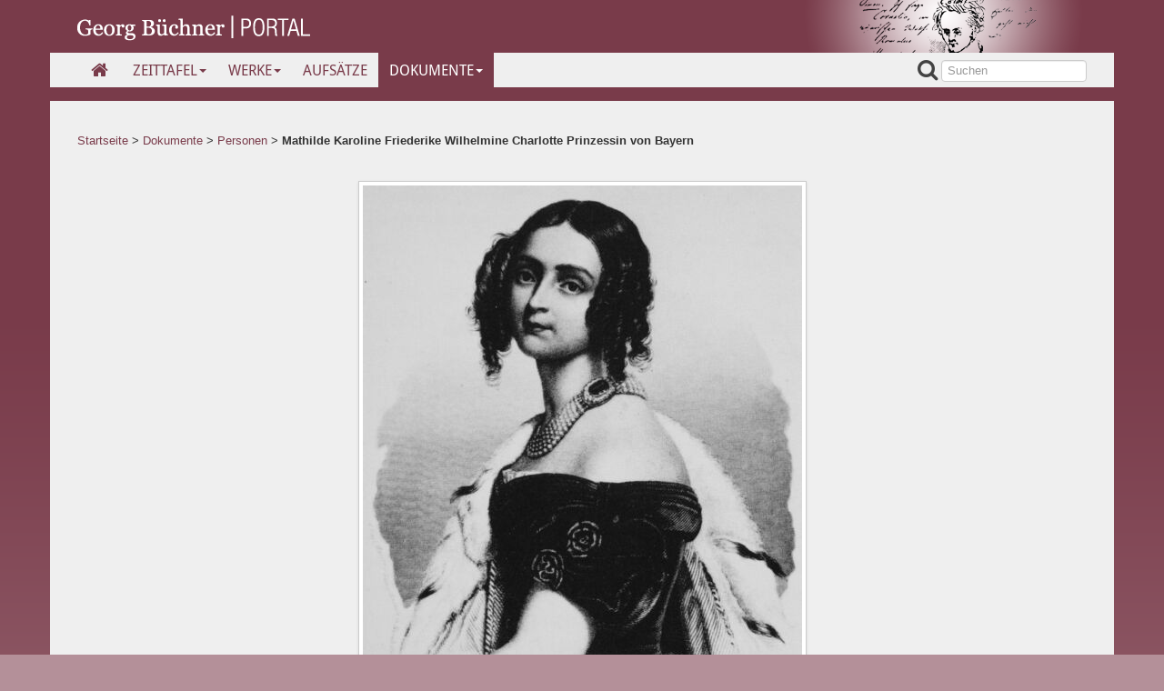

--- FILE ---
content_type: text/html; charset=UTF-8
request_url: http://buechnerportal.de/dokumente/personen/mathilde-karoline-friederike-wilhelmine-charlotte-prinzessin-von-bayern/
body_size: 4649
content:
<!doctype html>
<!--[if lt IE 7]> <html class="no-js lt-ie9 lt-ie8 lt-ie7" lang="de"> <![endif]-->
<!--[if IE 7]>    <html class="no-js lt-ie9 lt-ie8" lang="de"> <![endif]-->
<!--[if IE 8]>    <html class="no-js lt-ie9" lang="de"> <![endif]-->
<!--[if gt IE 8]><!--> <html class="no-js" lang="de"> <!--<![endif]-->
<head>
  <meta charset="utf-8">

  <meta http-equiv="X-UA-Compatible" content="IE=edge,chrome=1">

  
<meta http-equiv="content-type" content="text/html; charset=UTF-8" />
<title>Georg Büchner Portal :: Mathilde Karoline Friederike Wilhelmine Charlotte Prinzessin von Bayern</title>
<meta name="description" content="" />
<meta name="generator" content="concrete5 - 5.6.4.0" />
<script type="text/javascript">
var CCM_DISPATCHER_FILENAME = '/index.php';var CCM_CID = 245;var CCM_EDIT_MODE = false;var CCM_ARRANGE_MODE = false;var CCM_IMAGE_PATH = "/concrete/images";
var CCM_TOOLS_PATH = "/index.php/tools/required";
var CCM_BASE_URL = "http://buechnerportal.de";
var CCM_REL = "";

</script>

	<link rel="shortcut icon" href="/files/7814/0312/5152/favicon.png" type="image/x-icon" />
	<link rel="icon" href="/files/7814/0312/5152/favicon.png" type="image/x-icon" />
	<link rel="apple-touch-icon" href="/files/6314/0312/5229/iphone-icon.png"  />
<link rel="stylesheet" type="text/css" href="/concrete/css/ccm.base.css" />
<script type="text/javascript" src="/concrete/js/jquery.js"></script>
<script type="text/javascript" src="/concrete/js/ccm.base.js"></script>
<link rel="stylesheet" type="text/css" href="/packages/social_share_privacy/css/socialshareprivacy.css" />
  <link rel="canonical" href="http://buechnerportal.de/dokumente/personen/mathilde-karoline-friederike-wilhelmine-charlotte-prinzessin-von-bayern" />

  <!-- Mobile viewport optimized: h5bp.com/viewport -->
  <!-- <meta name="viewport" content="width=device-width"> -->
  <meta name="viewport" content="width=device-width; initial-scale=1.0">

  <!-- Included CSS Files -->
	<!-- Combine and Compress These CSS Files -->
	<link rel="stylesheet" href="/themes/georg_buechner_portal/css/bootstrap.css">
    <link rel="stylesheet" href="/themes/georg_buechner_portal/css/bootstrap-responsive.css">
	<!-- End Combine and Compress These CSS Files -->
	<link rel="stylesheet" href="/themes/georg_buechner_portal/css/application.css">
    <!--[if IE 7]>
	<link rel="stylesheet" href="/themes/georg_buechner_portal/css/font-awesome-ie7.min.css">
	<![endif]-->
    <script src="/themes/georg_buechner_portal/js/modernizr-2.6.2.min.js"></script>
    <script>Modernizr.addTest("boxsizing", function() {
    return Modernizr.testAllProps("boxSizing") && (document.documentMode === undefined || document.documentMode > 7);
});</script>

  <!--[if lt IE 8]><p class=chromeframe>Your browser is <em>ancient!</em> <a href="http://browsehappy.com/">Upgrade to a different browser</a> or <a href="http://www.google.com/chromeframe/?redirect=true">install Google Chrome Frame</a> to experience this site.</p><![endif]-->


</head>
<body class=" not-home">
  <div class="container">
  	    <div class="siteid">
        	            <a href="/" class="sitename" title="Back to Frontpage"><img src="/themes/georg_buechner_portal/img/gbp-logo-small.png" alt="Georg Büchner Portal"/></a>
                    </div>
  </div>
  <div class="gbp-padded-container gbp-navigation-container container">
        <!-- PRIMARY HEADER MENU -->
        <nav class="primary pull-left">
        <ul class="nav nav-pills"><li class=" nav-first nav-home nav-item-1"><a href="/" target="_self"  class=" nav-first nav-home nav-item-1 "   ><i class="icon-home"></i></a></li><li class="dropdown nav-dropdown nav-item-153"><a href="javascript:void(0)" target="_self"  class="dropdown-toggle nav-dropdown nav-item-153 "  data-toggle="dropdown" >Zeittafel<b class="caret"></b></a><ul class="dropdown-menu drop_ul_custom" ><li class=" nav-first nav-item-2367"><a href="/zeittafel/darmstadt-18131831/" target="_self"  class=" nav-first nav-item-2367 "   >Darmstadt 1813–1831</a></li><li class=" nav-item-2368"><a href="/zeittafel/strassburg-18311833/" target="_self"  class=" nav-item-2368 "   >Straßburg 1831–1833</a></li><li class=" nav-item-2369"><a href="/zeittafel/darmstadt-und-giessen-1833-1835/" target="_self"  class=" nav-item-2369 "   >Darmstadt und Gießen 1833–1835</a></li><li class=" nav-item-2370"><a href="/zeittafel/strassburg-1835-1836/" target="_self"  class=" nav-item-2370 "   >Straßburg 1835–1836</a></li><li class=" nav-last nav-item-2371"><a href="/zeittafel/zuerich-18361837/" target="_self"  class=" nav-last nav-item-2371 "   >Zürich 1836/1837</a></li></ul></li><li class="dropdown nav-dropdown nav-item-151"><a href="javascript:void(0)" target="_self"  class="dropdown-toggle nav-dropdown nav-item-151 "  data-toggle="dropdown" >Werke<b class="caret"></b></a><ul class="dropdown-menu drop_ul_custom" ><li class=" nav-first nav-item-408"><a href="/werke/briefe/" target="_self"  class=" nav-first nav-item-408 "   >Briefe</a></li><li class=" nav-item-2400"><a href="/werke/schuelerschriften/" target="_self"  class=" nav-item-2400 "   >Schülerschriften</a></li><li class=" nav-item-1582"><a href="/werke/der-hessische-landbote/" target="_self"  class=" nav-item-1582 "   >Der Hessische Landbote</a></li><li class=" nav-item-1522"><a href="/werke/dantons-tod/" target="_self"  class=" nav-item-1522 "   >Danton’s Tod</a></li><li class=" nav-item-1520"><a href="/werke/lenz/" target="_self"  class=" nav-item-1520 "   >Lenz</a></li><li class=" nav-item-1521"><a href="/werke/leonce-und-lena/" target="_self"  class=" nav-item-1521 "   >Leonce und Lena</a></li><li class=" nav-item-1524"><a href="/werke/woyzeck/" target="_self"  class=" nav-item-1524 "   >Woyzeck</a></li><li class=" nav-item-2419"><a href="/werke/woyzeck-lesefassung/" target="_self"  class=" nav-item-2419 "   >Woyzeck Lesefassung</a></li><li class=" nav-last nav-item-2401"><a href="/werke/probevorlesung/" target="_self"  class=" nav-last nav-item-2401 "   >Probevorlesung</a></li></ul></li><li class=" nav-item-154"><a href="/aufsaetze/" target="_self"  class=" nav-item-154 "   >Aufsätze</a></li><li class="dropdown nav-path-selected active nav-last nav-dropdown nav-item-128"><a href="javascript:void(0)" target="_self"  class="dropdown-toggle nav-path-selected active nav-last nav-dropdown nav-item-128 "  data-toggle="dropdown" >Dokumente<b class="caret"></b></a><ul class="dropdown-menu drop_ul_custom" ><li class=" nav-first nav-item-173"><a href="/dokumente/textdokumente/" target="_self"  class=" nav-first nav-item-173 "   >Textdokumente</a></li><li class=" nav-path-selected active nav-last nav-item-171"><a href="/dokumente/personen/" target="_self"  class=" nav-path-selected active nav-last nav-item-171 "   >Personen</a></li></ul></li></ul>        </nav>
        <form class="header-searchbox navbar-form pull-right hidden-phone" action="/index.php/suche" method="get"><i class="icon-search icon-large"></i><input class="span2" type="search" name="query" placeholder="Suchen" value="" id="header-search"></form>
		<div class="visible-phone header-search-icon pull-right"><a href="/index.php/suche"><i class="icon-search icon-large"></i></a></div>
    </div>
    <div class="gbp-padded-container container">
             <div class="row">
            <div class="span12">
                <nav class="breadcrumbs">
                    <a href="/"  >Startseite</a> <span class="ccm-autonav-breadcrumb-sep">&gt;</span> <a href="/dokumente/textdokumente/"  >Dokumente</a> <span class="ccm-autonav-breadcrumb-sep">&gt;</span> <a href="/dokumente/personen/"  >Personen</a> <span class="ccm-autonav-breadcrumb-sep">&gt;</span> <span href="/dokumente/personen/mathilde-karoline-friederike-wilhelmine-charlotte-prinzessin-von-bayern/"  class="nav-selected">Mathilde Karoline Friederike Wilhelmine Charlotte Prinzessin von Bayern</span>                </nav>
             </div>
         </div>
		 
        

    <div role="main" class="row">
		<div class="body span10 offset1 person">
			                        	<!-- <div class="thumbnail"> -->
				<figure class="img-polaroid">
                <img src="/files/cache/1f166d224fe47154d69c299a5f9de65f_f25.jpg"  alt="Mathilde von Bayern (Stahlstich von Carl Mayer, 1848, Ausschnitt)">
				<figcaption>Mathilde von Bayern (Stahlstich von Carl Mayer, 1848, Ausschnitt); Westfälisches Landesmuseum für Kunst und Kulturgeschichte Münster.</figcaption>
                </figure>
                <!-- <div class="caption">Mathilde von Bayern (Stahlstich von Carl Mayer, 1848, Ausschnitt); Westfälisches Landesmuseum für Kunst und Kulturgeschichte Münster.</div> 
                </div> -->
			        	<h2>Mathilde Karoline Friederike Wilhelmine Charlotte Prinzessin von Bayern</h2>
			<p>(geb. 30. August 1813 in Augsburg, gest. 25. Mai 1862 in Darmstadt), heiratet am 26. Dezember 1833 den Erbgroßherzog Ludwig, der als <span class="PersLink"><a title="Ludwig III." href="http://buechnerportal.de/leben/personen/ludwig-iii-von-hessen-und-bei-rhein"> Ludwig III.</a></span> ab 1848 Großherzog von Hessen und bei Rhein wird.</p>
<p>Über die Feierlichkeiten anlässlich der Hochzeit von Ludwig und Mathilde publizierten Büchners Darmstädter Bekannte <span class="PersLink"><a title="Heinrich Küntzel" href="http://buechnerportal.de/leben/personen/heinrich-kuentzel">Heinrich Küntzel</a></span> und <span class="PersLink"><a title="Friederich Metz" href="http://buechnerportal.de/leben/personen/friederich-metz">Friederich Metz</a></span> eine ausführliche <span class="TKFlietextBuchtitel">Chronik der Feierlichkeiten</span>, die 1834 erschien und der Büchner eine Anzahl von Motiven für sein Lustspiel <span class="BioKurzkapitelTitelinFlietext">Leonce und Lena</span> entnahm. <span class="KapLinkinline"><a title="Einleitung zu Leonce und Lena" href="http://buechnerportal.de/leben/themenkapitel/leonce-und-lena-ein-lustspiel#entstehung-und-quellen"> Einleitung zu Leonce und Lena</a></span></p>
<p>Normdaten (Person): GND 1089748124</p>		</div> <!-- end of #body -->
    </div>

        </div> <!--! end of .container -->
    <div class="gbp-padded-container gbp-footer-container container">
    <footer >
    	<div class="footer-area row hidden-phone">
            <div class="span12">
            <div class="ccm-layout-wrapper" id="ccm-layout-wrapper-4">
                <div class="ccm-layout ccm-layout-table ccm-layout-name-Footer-Layout-1" id=
                "ccm-layout-footer-2-1">
                  <div class="ccm-layout-row ccm-layout-row-1">
                    <div style="width:25%" class=
                    "ccm-layout-2-col-1 ccm-layout-cell ccm-layout-col ccm-layout-col-1 first">
                      <div class="ccm-layout-col-spacing">
                        <h4 class="hyphenate" style="-moz-hyphens: auto;">Forschungsstelle Georg
                        Büchner</h4>
            
                        <p class="hyphenate" style="-moz-hyphens: auto;">
                          Prof. Dr. Roland Borgards<br />
                          IDLD FB 10, Goethe-Universität<br />
                          Hauspostfach 17<br />
                          Universität Frankfurt<br />
                          Norbert-Wollheim-Platz 1<br />
                          60323 Frankfurt am Main<br />
                        <a href="https://www.uni-frankfurt.de/69369861/Projekte" style=
                        "-moz-hyphens: auto;">Website</a></p>
                      </div>
                    </div>
            
                    <div style="width:25%" class=
                    "ccm-layout-2-col-2 ccm-layout-cell ccm-layout-col ccm-layout-col-2">
                      <div class="ccm-layout-col-spacing">
                        <h4 class="hyphenate" style="-moz-hyphens: auto;">Büchner-Literatur</h4>
            
                        <p class="hyphenate" style="-moz-hyphens: auto;"><a href="/literaturliste">Literaturliste</a></p>
                      </div>
                    </div>
            
                    <div style="width:25%" class=
                    "ccm-layout-2-col-3 ccm-layout-cell ccm-layout-col ccm-layout-col-3">
                      <div class="ccm-layout-col-spacing">
                        <h4 class="hyphenate" style="-moz-hyphens: auto;">Marburger
                        Historisch-kritische Georg-Büchner-Ausgabe (MBA)</h4>
                        <p class="hyphenate" style="-moz-hyphens: auto;"><a href="/mba">weitere Informationen</a></p>
                      </div>
                    </div>
            
                    <!--<div style="width:20%" class=
                    "ccm-layout-2-col-4 ccm-layout-cell ccm-layout-col ccm-layout-col-4">
                      <div class="ccm-layout-col-spacing">
                        <h4 class="hyphenate" style="-moz-hyphens: auto;">
                        Aktuelles</h4>
                        <p class="hyphenate" style="-moz-hyphens: auto;">
						<a href="http://www.uni-marburg.de/hosting/gbg/aktuelles">
						Neuigkeiten</a>
						</p>
                      </div>
                    </div>-->
            
                    <div style="width:25%" class=
                    "ccm-layout-2-col-5 ccm-layout-cell ccm-layout-col ccm-layout-col-5 last">
                      <div class="ccm-layout-col-spacing">
                        <h4 class="hyphenate" style="-moz-hyphens: auto;">
                        Georg-Büchner-Gesellschaft</h4>
            
                        <p class="hyphenate" style="-moz-hyphens: auto;">
                          Geschäftsstelle, c/o IDLD<br />
                          FB 10, Goethe-Universität<br />
                          Hauspostfach 17<br />
                          Universität Frankfurt<br />
                          Norbert-Wollheim-Platz 1<br />
                          60323 Frankfurt am Main<br />

                        <a href="www.buechnergesellschaft.de" style=
                        "-moz-hyphens: auto;">Website</a></p>
                      </div>
                    </div>
            
                    <div class="ccm-spacer"></div>
                  </div>
                </div>
              </div>
            </div>
        </div> 
        <hr>
    	<div class="row">
            <div class="span5">
                    &copy; 2026 <a href="/">Forschungsstelle Georg Büchner</a>.
            </div>
            <div class="span7">
                   <nav class="extra clearfix">
					<ul class="pull-right inline">
        			                    	            			<li><a href="/impressum">Impressum</a></li>
        			                    	            			<li><a href="/kontakt">Kontakt</a></li>
        			                    	            			<li><a href=""></a></li>
        			                    	            			<li><a href="/datenschutz">Datenschutz</a></li>
        				
                    </ul>
                    </nav>
            </div>
        </div>
 
    </footer>
  </div> <!--! end of .container -->
  
  <!-- Modal -->
    <div id="myModal" class="modal hide fade" tabindex="-1" role="dialog" aria-labelledby="myModalLabel" aria-hidden="true">
    <div class="modal-header">
    <button type="button" class="close" data-dismiss="modal" aria-hidden="true">×</button>
    <h3 id="myModalLabel"></h3>
    </div>
    <div class="modal-body">
    </div>
    <div class="modal-footer">
    <button class="btn btn-primary" data-dismiss="modal" aria-hidden="true">Schließen</button>
    <!-- <button class="btn btn-primary">Save changes</button> -->
    </div>
    </div>
  
  <!-- JavaScript at the bottom for fast page loading -->
  <!-- Matomo -->
<script type="text/javascript">
  var _paq = window._paq = window._paq || [];
  /* tracker methods like "setCustomDimension" should be called before "trackPageView" */
  _paq.push(['trackPageView']);
  _paq.push(['enableLinkTracking']);
  (function() {
    var u="https://tcdhpiwik.uni-trier.de/";
    _paq.push(['setTrackerUrl', u+'matomo.php']);
    _paq.push(['setSiteId', '20']);
    var d=document, g=d.createElement('script'), s=d.getElementsByTagName('script')[0];
    g.type='text/javascript'; g.async=true; g.src=u+'matomo.js'; s.parentNode.insertBefore(g,s);
  })();
</script>
<!-- End Matomo Code --><script type="text/javascript" src="/packages/social_share_privacy/js/jquery.socialshareprivacy.min.js"></script>
	
    <script src="/themes/georg_buechner_portal/js/bootstrap.min.js"></script>
    <script src="/themes/georg_buechner_portal/js/application.js"></script>
	<script src="/themes/georg_buechner_portal/bower_components/scrollup/js/jquery.scrollUp.min.js"></script>
  
</body>
</html>

--- FILE ---
content_type: text/css
request_url: http://buechnerportal.de/themes/georg_buechner_portal/css/bootstrap-responsive.css
body_size: 3807
content:
/* CSS crunched with Crunch - http://crunchapp.net/ */
@-ms-viewport {width:device-width;}.clearfix{*zoom:1;}.clearfix:before,.clearfix:after{display:table;content:"";line-height:0;}
.clearfix:after{clear:both;}
.hide-text{font:0/0 a;color:transparent;text-shadow:none;background-color:transparent;border:0;}
.input-block-level{display:block;width:100%;min-height:30px;-webkit-box-sizing:border-box;-moz-box-sizing:border-box;box-sizing:border-box;}
.hidden{display:none;visibility:hidden;}
.visible-phone{display:none !important;}
.visible-tablet{display:none !important;}
.hidden-desktop{display:none !important;}
.visible-desktop{display:inherit !important;}
@media (min-width:768px) and (max-width:979px){.hidden-desktop{display:inherit !important;} .visible-desktop{display:none !important ;} .visible-tablet{display:inherit !important;} .hidden-tablet{display:none !important;}}@media (max-width:767px){.hidden-desktop{display:inherit !important;} .visible-desktop{display:none !important;} .visible-phone{display:inherit !important;} .hidden-phone{display:none !important;}}@media (min-width:1200px){.row{margin-left:-30px;*zoom:1;}.row:before,.row:after{display:table;content:"";line-height:0;} .row:after{clear:both;} [class*="span"]{float:left;min-height:1px;margin-left:30px;} .container,.navbar-static-top .container,.navbar-fixed-top .container,.navbar-fixed-bottom .container{width:1110px;} .span12{width:1110px;} .span11{width:1015px;} .span10{width:920px;} .span9{width:825px;} .span8{width:730px;} .span7{width:635px;} .span6{width:540px;} .span5{width:445px;} .span4{width:350px;} .span3{width:255px;} .span2{width:160px;} .span1{width:65px;} .offset12{margin-left:1170px;} .offset11{margin-left:1075px;} .offset10{margin-left:980px;} .offset9{margin-left:885px;} .offset8{margin-left:790px;} .offset7{margin-left:695px;} .offset6{margin-left:600px;} .offset5{margin-left:505px;} .offset4{margin-left:410px;} .offset3{margin-left:315px;} .offset2{margin-left:220px;} .offset1{margin-left:125px;} .row-fluid{width:100%;*zoom:1;}.row-fluid:before,.row-fluid:after{display:table;content:"";line-height:0;} .row-fluid:after{clear:both;} .row-fluid [class*="span"]{display:block;width:100%;min-height:30px;-webkit-box-sizing:border-box;-moz-box-sizing:border-box;box-sizing:border-box;float:left;margin-left:2.7027027027027026%;*margin-left:2.646774291069593%;} .row-fluid [class*="span"]:first-child{margin-left:0;} .row-fluid .controls-row [class*="span"]+[class*="span"]{margin-left:2.7027027027027026%;} .row-fluid .span12{width:99.99999999999999%;*width:99.94407158836688%;} .row-fluid .span11{width:91.44144144144144%;*width:91.38551302980834%;} .row-fluid .span10{width:82.88288288288288%;*width:82.82695447124978%;} .row-fluid .span9{width:74.32432432432432%;*width:74.26839591269122%;} .row-fluid .span8{width:65.76576576576576%;*width:65.70983735413266%;} .row-fluid .span7{width:57.207207207207205%;*width:57.15127879557409%;} .row-fluid .span6{width:48.648648648648646%;*width:48.592720237015534%;} .row-fluid .span5{width:40.09009009009009%;*width:40.034161678456975%;} .row-fluid .span4{width:31.53153153153153%;*width:31.47560311989842%;} .row-fluid .span3{width:22.97297297297297%;*width:22.917044561339857%;} .row-fluid .span2{width:14.414414414414413%;*width:14.358486002781303%;} .row-fluid .span1{width:5.8558558558558556%;*width:5.799927444222746%;} .row-fluid .offset12{margin-left:105.40540540540539%;*margin-left:105.29354858213918%;} .row-fluid .offset12:first-child{margin-left:102.7027027027027%;*margin-left:102.59084587943649%;} .row-fluid .offset11{margin-left:96.84684684684684%;*margin-left:96.73499002358064%;} .row-fluid .offset11:first-child{margin-left:94.14414414414415%;*margin-left:94.03228732087794%;} .row-fluid .offset10{margin-left:88.28828828828829%;*margin-left:88.17643146502208%;} .row-fluid .offset10:first-child{margin-left:85.58558558558559%;*margin-left:85.47372876231938%;} .row-fluid .offset9{margin-left:79.72972972972973%;*margin-left:79.61787290646352%;} .row-fluid .offset9:first-child{margin-left:77.02702702702703%;*margin-left:76.91517020376082%;} .row-fluid .offset8{margin-left:71.17117117117117%;*margin-left:71.05931434790496%;} .row-fluid .offset8:first-child{margin-left:68.46846846846847%;*margin-left:68.35661164520226%;} .row-fluid .offset7{margin-left:62.61261261261261%;*margin-left:62.500755789346385%;} .row-fluid .offset7:first-child{margin-left:59.909909909909906%;*margin-left:59.798053086643684%;} .row-fluid .offset6{margin-left:54.05405405405405%;*margin-left:53.942197230787826%;} .row-fluid .offset6:first-child{margin-left:51.35135135135135%;*margin-left:51.239494528085125%;} .row-fluid .offset5{margin-left:45.49549549549549%;*margin-left:45.38363867222927%;} .row-fluid .offset5:first-child{margin-left:42.79279279279279%;*margin-left:42.680935969526566%;} .row-fluid .offset4{margin-left:36.93693693693694%;*margin-left:36.825080113670715%;} .row-fluid .offset4:first-child{margin-left:34.234234234234236%;*margin-left:34.122377410968014%;} .row-fluid .offset3{margin-left:28.378378378378372%;*margin-left:28.26652155511215%;} .row-fluid .offset3:first-child{margin-left:25.67567567567567%;*margin-left:25.563818852409447%;} .row-fluid .offset2{margin-left:19.81981981981982%;*margin-left:19.707962996553597%;} .row-fluid .offset2:first-child{margin-left:17.117117117117115%;*margin-left:17.005260293850895%;} .row-fluid .offset1{margin-left:11.26126126126126%;*margin-left:11.149404437995042%;} .row-fluid .offset1:first-child{margin-left:8.558558558558559%;*margin-left:8.446701735292338%;} input,textarea,.uneditable-input{margin-left:0;} .controls-row [class*="span"]+[class*="span"]{margin-left:30px;} input.span12, textarea.span12, .uneditable-input.span12{width:1096px;} input.span11, textarea.span11, .uneditable-input.span11{width:1001px;} input.span10, textarea.span10, .uneditable-input.span10{width:906px;} input.span9, textarea.span9, .uneditable-input.span9{width:811px;} input.span8, textarea.span8, .uneditable-input.span8{width:716px;} input.span7, textarea.span7, .uneditable-input.span7{width:621px;} input.span6, textarea.span6, .uneditable-input.span6{width:526px;} input.span5, textarea.span5, .uneditable-input.span5{width:431px;} input.span4, textarea.span4, .uneditable-input.span4{width:336px;} input.span3, textarea.span3, .uneditable-input.span3{width:241px;} input.span2, textarea.span2, .uneditable-input.span2{width:146px;} input.span1, textarea.span1, .uneditable-input.span1{width:51px;} .thumbnails{margin-left:-30px;} .thumbnails>li{margin-left:30px;} .row-fluid .thumbnails{margin-left:0;}}@media (min-width:768px) and (max-width:979px){.row{margin-left:-20px;*zoom:1;}.row:before,.row:after{display:table;content:"";line-height:0;} .row:after{clear:both;} [class*="span"]{float:left;min-height:1px;margin-left:20px;} .container,.navbar-static-top .container,.navbar-fixed-top .container,.navbar-fixed-bottom .container{width:688px;} .span12{width:688px;} .span11{width:629px;} .span10{width:570px;} .span9{width:511px;} .span8{width:452px;} .span7{width:393px;} .span6{width:334px;} .span5{width:275px;} .span4{width:216px;} .span3{width:157px;} .span2{width:98px;} .span1{width:39px;} .offset12{margin-left:728px;} .offset11{margin-left:669px;} .offset10{margin-left:610px;} .offset9{margin-left:551px;} .offset8{margin-left:492px;} .offset7{margin-left:433px;} .offset6{margin-left:374px;} .offset5{margin-left:315px;} .offset4{margin-left:256px;} .offset3{margin-left:197px;} .offset2{margin-left:138px;} .offset1{margin-left:79px;} .row-fluid{width:100%;*zoom:1;}.row-fluid:before,.row-fluid:after{display:table;content:"";line-height:0;} .row-fluid:after{clear:both;} .row-fluid [class*="span"]{display:block;width:100%;min-height:30px;-webkit-box-sizing:border-box;-moz-box-sizing:border-box;box-sizing:border-box;float:left;margin-left:2.9069767441860463%;*margin-left:2.8510483325529368%;} .row-fluid [class*="span"]:first-child{margin-left:0;} .row-fluid .controls-row [class*="span"]+[class*="span"]{margin-left:2.9069767441860463%;} .row-fluid .span12{width:100%;*width:99.9440715883669%;} .row-fluid .span11{width:91.42441860465115%;*width:91.36849019301805%;} .row-fluid .span10{width:82.84883720930233%;*width:82.79290879766923%;} .row-fluid .span9{width:74.27325581395348%;*width:74.21732740232038%;} .row-fluid .span8{width:65.69767441860465%;*width:65.64174600697154%;} .row-fluid .span7{width:57.122093023255815%;*width:57.0661646116227%;} .row-fluid .span6{width:48.54651162790697%;*width:48.49058321627386%;} .row-fluid .span5{width:39.97093023255814%;*width:39.91500182092503%;} .row-fluid .span4{width:31.3953488372093%;*width:31.33942042557619%;} .row-fluid .span3{width:22.819767441860463%;*width:22.763839030227352%;} .row-fluid .span2{width:14.244186046511627%;*width:14.188257634878518%;} .row-fluid .span1{width:5.6686046511627906%;*width:5.612676239529681%;} .row-fluid .offset12{margin-left:105.81395348837209%;*margin-left:105.70209666510588%;} .row-fluid .offset12:first-child{margin-left:102.90697674418604%;*margin-left:102.79511992091984%;} .row-fluid .offset11{margin-left:97.23837209302324%;*margin-left:97.12651526975704%;} .row-fluid .offset11:first-child{margin-left:94.33139534883719%;*margin-left:94.219538525571%;} .row-fluid .offset10{margin-left:88.66279069767442%;*margin-left:88.55093387440822%;} .row-fluid .offset10:first-child{margin-left:85.75581395348837%;*margin-left:85.64395713022218%;} .row-fluid .offset9{margin-left:80.08720930232558%;*margin-left:79.97535247905937%;} .row-fluid .offset9:first-child{margin-left:77.18023255813952%;*margin-left:77.06837573487333%;} .row-fluid .offset8{margin-left:71.51162790697674%;*margin-left:71.39977108371053%;} .row-fluid .offset8:first-child{margin-left:68.6046511627907%;*margin-left:68.49279433952448%;} .row-fluid .offset7{margin-left:62.93604651162791%;*margin-left:62.824189688361685%;} .row-fluid .offset7:first-child{margin-left:60.02906976744186%;*margin-left:59.91721294417564%;} .row-fluid .offset6{margin-left:54.360465116279066%;*margin-left:54.24860829301284%;} .row-fluid .offset6:first-child{margin-left:51.45348837209302%;*margin-left:51.3416315488268%;} .row-fluid .offset5{margin-left:45.78488372093023%;*margin-left:45.67302689766401%;} .row-fluid .offset5:first-child{margin-left:42.877906976744185%;*margin-left:42.76605015347796%;} .row-fluid .offset4{margin-left:37.20930232558139%;*margin-left:37.097445502315175%;} .row-fluid .offset4:first-child{margin-left:34.30232558139535%;*margin-left:34.19046875812912%;} .row-fluid .offset3{margin-left:28.633720930232556%;*margin-left:28.521864106966333%;} .row-fluid .offset3:first-child{margin-left:25.72674418604651%;*margin-left:25.614887362780287%;} .row-fluid .offset2{margin-left:20.058139534883722%;*margin-left:19.9462827116175%;} .row-fluid .offset2:first-child{margin-left:17.151162790697676%;*margin-left:17.039305967431453%;} .row-fluid .offset1{margin-left:11.482558139534884%;*margin-left:11.370701316268663%;} .row-fluid .offset1:first-child{margin-left:8.575581395348838%;*margin-left:8.463724572082617%;} input,textarea,.uneditable-input{margin-left:0;} .controls-row [class*="span"]+[class*="span"]{margin-left:20px;} input.span12, textarea.span12, .uneditable-input.span12{width:674px;} input.span11, textarea.span11, .uneditable-input.span11{width:615px;} input.span10, textarea.span10, .uneditable-input.span10{width:556px;} input.span9, textarea.span9, .uneditable-input.span9{width:497px;} input.span8, textarea.span8, .uneditable-input.span8{width:438px;} input.span7, textarea.span7, .uneditable-input.span7{width:379px;} input.span6, textarea.span6, .uneditable-input.span6{width:320px;} input.span5, textarea.span5, .uneditable-input.span5{width:261px;} input.span4, textarea.span4, .uneditable-input.span4{width:202px;} input.span3, textarea.span3, .uneditable-input.span3{width:143px;} input.span2, textarea.span2, .uneditable-input.span2{width:84px;} input.span1, textarea.span1, .uneditable-input.span1{width:25px;}}@media (max-width:767px){body{padding-left:20px;padding-right:20px;} .navbar-fixed-top,.navbar-fixed-bottom,.navbar-static-top{margin-left:-20px;margin-right:-20px;} .container-fluid{padding:0;} .dl-horizontal dt{float:none;clear:none;width:auto;text-align:left;} .dl-horizontal dd{margin-left:0;} .container{width:auto;} .row-fluid{width:100%;} .row,.thumbnails{margin-left:0;} .thumbnails>li{float:none;margin-left:0;} [class*="span"],.uneditable-input[class*="span"],.row-fluid [class*="span"]{float:none;display:block;width:100%;margin-left:0;-webkit-box-sizing:border-box;-moz-box-sizing:border-box;box-sizing:border-box;} .span12,.row-fluid .span12{width:100%;-webkit-box-sizing:border-box;-moz-box-sizing:border-box;box-sizing:border-box;} .row-fluid [class*="offset"]:first-child{margin-left:0;} .input-large,.input-xlarge,.input-xxlarge,input[class*="span"],select[class*="span"],textarea[class*="span"],.uneditable-input{display:block;width:100%;min-height:30px;-webkit-box-sizing:border-box;-moz-box-sizing:border-box;box-sizing:border-box;} .input-prepend input,.input-append input,.input-prepend input[class*="span"],.input-append input[class*="span"]{display:inline-block;width:auto;} .controls-row [class*="span"]+[class*="span"]{margin-left:0;} .modal{position:fixed;top:20px;left:20px;right:20px;width:auto;margin:0;}.modal.fade{top:-100px;} .modal.fade.in{top:20px;}}@media (max-width:480px){.nav-collapse{-webkit-transform:translate3d(0, 0, 0);} .page-header h1 small{display:block;line-height:20px;} input[type="checkbox"],input[type="radio"]{border:1px solid #ccc;} .form-horizontal .control-label{float:none;width:auto;padding-top:0;text-align:left;} .form-horizontal .controls{margin-left:0;} .form-horizontal .control-list{padding-top:0;} .form-horizontal .form-actions{padding-left:10px;padding-right:10px;} .media .pull-left,.media .pull-right{float:none;display:block;margin-bottom:10px;} .media-object{margin-right:0;margin-left:0;} .modal{top:10px;left:10px;right:10px;} .modal-header .close{padding:10px;margin:-10px;} .carousel-caption{position:static;}}@media (max-width:979px){body{padding-top:0;} .navbar-fixed-top,.navbar-fixed-bottom{position:static;} .navbar-fixed-top{margin-bottom:20px;} .navbar-fixed-bottom{margin-top:20px;} .navbar-fixed-top .navbar-inner,.navbar-fixed-bottom .navbar-inner{padding:5px;} .navbar .container{width:auto;padding:0;} .navbar .brand{padding-left:10px;padding-right:10px;margin:0 0 0 -5px;} .nav-collapse{clear:both;} .nav-collapse .nav{float:none;margin:0 0 10px;} .nav-collapse .nav>li{float:none;} .nav-collapse .nav>li>a{margin-bottom:2px;} .nav-collapse .nav>.divider-vertical{display:none;} .nav-collapse .nav .nav-header{color:#777777;text-shadow:none;} .nav-collapse .nav>li>a,.nav-collapse .dropdown-menu a{padding:9px 15px;font-weight:bold;color:#777777;-webkit-border-radius:3px;-moz-border-radius:3px;border-radius:3px;} .nav-collapse .btn{padding:4px 10px 4px;font-weight:normal;-webkit-border-radius:4px;-moz-border-radius:4px;border-radius:4px;} .nav-collapse .dropdown-menu li+li a{margin-bottom:2px;} .nav-collapse .nav>li>a:hover,.nav-collapse .dropdown-menu a:hover{background-color:#f2f2f2;} .navbar-inverse .nav-collapse .nav>li>a,.navbar-inverse .nav-collapse .dropdown-menu a{color:#999999;} .navbar-inverse .nav-collapse .nav>li>a:hover,.navbar-inverse .nav-collapse .dropdown-menu a:hover{background-color:#111111;} .nav-collapse.in .btn-group{margin-top:5px;padding:0;} .nav-collapse .dropdown-menu{position:static;top:auto;left:auto;float:none;display:none;max-width:none;margin:0 15px;padding:0;background-color:transparent;border:none;-webkit-border-radius:0;-moz-border-radius:0;border-radius:0;-webkit-box-shadow:none;-moz-box-shadow:none;box-shadow:none;} .nav-collapse .open>.dropdown-menu{display:block;} .nav-collapse .dropdown-menu:before,.nav-collapse .dropdown-menu:after{display:none;} .nav-collapse .dropdown-menu .divider{display:none;} .nav-collapse .nav>li>.dropdown-menu:before,.nav-collapse .nav>li>.dropdown-menu:after{display:none;} .nav-collapse .navbar-form,.nav-collapse .navbar-search{float:none;padding:10px 15px;margin:10px 0;border-top:1px solid #f2f2f2;border-bottom:1px solid #f2f2f2;-webkit-box-shadow:inset 0 1px 0 rgba(255,255,255,.1), 0 1px 0 rgba(255,255,255,.1);-moz-box-shadow:inset 0 1px 0 rgba(255,255,255,.1), 0 1px 0 rgba(255,255,255,.1);box-shadow:inset 0 1px 0 rgba(255,255,255,.1), 0 1px 0 rgba(255,255,255,.1);} .navbar-inverse .nav-collapse .navbar-form,.navbar-inverse .nav-collapse .navbar-search{border-top-color:#111111;border-bottom-color:#111111;} .navbar .nav-collapse .nav.pull-right{float:none;margin-left:0;} .nav-collapse,.nav-collapse.collapse{overflow:hidden;height:0;} .navbar .btn-navbar{display:block;} .navbar-static .navbar-inner{padding-left:10px;padding-right:10px;}}@media (min-width:980px){.nav-collapse.collapse{height:auto !important;overflow:visible !important;}}


--- FILE ---
content_type: text/css
request_url: http://buechnerportal.de/themes/georg_buechner_portal/css/application.css
body_size: 3986
content:
/* Styles for Georg B�chner Portal
 * written by Patrick Heck (patrick@patrickheck.de)
 */
@font-face {
  font-family: 'droid_sansregular';
  src: url('../fonts/droidsans_regular_macroman/DroidSans-webfont.eot');
  src: url('../fonts/droidsans_regular_macroman/DroidSans-webfont.eot?#iefix') format('embedded-opentype'), url('../fonts/droidsans_regular_macroman/DroidSans-webfont.woff') format('woff'), url('../fonts/droidsans_regular_macroman/DroidSans-webfont.ttf') format('truetype'), url('../fonts/droidsans_regular_macroman/DroidSans-webfont.svg#droid_sansregular') format('svg');
  font-weight: normal;
  font-style: normal;
}
/* Variables */
/* Mixins */
.spaced {
  letter-spacing: 0.2em;
}
.grotesque {
  font-family: "Helvetica Neue", Helvetica, Arial, sans-serif;
  font-size: .95em;
}
/* Block Stile */
h2 {
  line-height: 1.5em;
  margin: 1.5em 0;
}
h3 {
  line-height: 1.5em;
  margin: 1.5em 0;
}
blockquote {
  font-family: "Helvetica Neue", Helvetica, Arial, sans-serif;
  font-size: .95em;
}
.Text {
  margin: 1em 0;
}
.Szenenkopf-Personen {
  margin: 2em 0;
}
.Werkinfo-Abschnitssberschrift {
  font-size: 24px;
  line-height: 30px;
  margin: 2em 0 1em;
}
.LZberschrift {
  text-align: center;
}
/* Text Stile */
body {
  font-size: 18px;
  line-height: 28px;
}
p {
  margin-bottom: 1em;
}
.popover {
  width: 300px;
}
.popover-content {
  font-size: .9em;
  line-height: 1.5em;
}
.popover-title {
  font-weight: bolder;
  line-height: 1.5em;
}
.BioTagesdatum {
  text-transform: uppercase;
  font-size: 16px;
  line-height: 25px;
  font-weight: 700;
}
.SzenenanweisungzwischenRepliken,
.SzenenanweisunginRepliken {
  text-align: center;
  font-style: italic;
}
.SzenenanweisunginRepliken + .Verse {
  margin-top: inherit;
}
.SzenenanweisunginRepliken {
  margin-bottom: 0;
}
p + .SzenenanweisunginRepliken {
  margin-top: -1em;
}
.Szene,
.Act,
.Titelblatt-Titel,
.Titelblatt-Untertitel,
.Werkinfo-Abschnitssberschrift,
.Werkinfo-berschrift1,
.Werkinfo-berschrift2 {
  font-family: "Helvetica Neue", Helvetica, Arial, sans-serif;
}
.Titelblatt-Titel,
.Werkinfo-berschrift1 {
  text-align: center;
  font-size: 45px;
  line-height: 60px;
}
.Titelblatt-Untertitel,
.Werkinfo-berschrift2 {
  text-align: center;
  font-size: 30px;
  line-height: 45px;
  margin-top: 3em;
}
.Szene {
  text-align: center;
  font-size: 18px;
  line-height: 30px;
}
.Act {
  text-align: center;
  font-size: 30px;
  line-height: 45px;
  text-transform: uppercase;
}
.Handschrift,
.Act {
  margin-top: 3.5em;
}
.Handschrift {
  text-align: center;
}
.Motto,
.full-content + .full-content,
.berschriftHL {
  margin-top: 1.5em;
}
.Szenenzhlung {
  margin-top: 4em;
}
.Datumrechts {
  text-align: right;
}
.BrieftextUnterschriftrechts {
  text-align: right;
}
.BriefeEditionsnotizzentriert {
  text-align: center;
}
.berschriftHL {
  text-align: center;
}
.Zwischenberschrift {
  text-align: center;
}
.Vorrede {
  text-align: center;
  font-weight: bold;
  margin-top: 3em;
}
p + .Text-Danton-ohneVorschub,
p + .TextWoyzeck-ohneVorschub,
p + .TextLandboteohneVorschub,
table .TextLandboteohneVorschub {
  margin-top: -1em;
}
/* .TextLandboteohneVorschub {
	margin-bottom:0;
} */
p.SzenenanweisunginRepliken + p.Text-Danton-ohneVorschub {
  margin-top: inherit;
}
.Szenenkopf-Pers,
.Szenenkopf-Pers .Sprecher,
.Szenenkopf-Personen,
.Szenenkopf-Personen .Sprecher,
.Szenenkopf-Ort,
.Szenenkopf-Ort .Sprecher,
.Szenenanweisung,
.Szenenanweisung + .Sprecher,
.LZberlieferungText {
  font-style: italic;
  font-weight: normal;
}
.Szenenkopf-Ort {
  text-align: center;
}
.Szenenkopf-Personen,
.Szenenkopf-Pers {
  text-align: center;
}
.Szenenkopf-Ort + .Szenenkopf-Pers,
.Szenenkopf-Ort + .Szenenkopf-Personen {
  margin-top: -1em;
}
.Szenenanweisung-Sprechtext {
  font-style: normal;
}
.Sprecher {
  font-weight: bold;
}
.sperr,
.LZHervorhebungimFlietext,
.Punktegesperrt {
  letter-spacing: 0.2em;
}
.LZberlieferungText {
  margin-top: 2em;
  font-style: italic;
}
.LZFlietextzentriertVorschub {
  margin-top: 2em;
  text-align: center;
}
.LZFremdzusatzAbsatz {
  font-style: italic;
}
.LZFlietextFremdzusatz {
  font-style: italic;
}
.LZOriginalpaginierung {
  font-style: italic;
}
.LZzentriert {
  text-align: center;
}
.LZFlietextzentriert {
  text-align: center;
}
.LZgrotesk {
  font-family: "Helvetica Neue", Helvetica, Arial, sans-serif;
  font-size: .95em;
}
.LZFlietextHervorhebung {
  letter-spacing: 0.2em;
}
.LZFremdzusatzVorschub {
  font-style: italic;
  margin-top: 2em;
}
.LZDatumsangabe {
  text-align: right;
}
.LZFlietextEinzug {
  margin-left: 10%;
}
.LZFremdzusatzHervorhebung {
  letter-spacing: 0.2em;
}
.LZFlietextDatumsangabe {
  text-align: right;
}
.LZFlietextTagebuch {
  margin-bottom: 0;
  text-indent: -5%;
  margin-left: 5%;
}
.LZFremdzusatzbersetzungberschrift {
  font-weight: bold;
  font-style: italic;
  margin-bottom: 0;
}
.LZFremdzusatzbersetzung {
  font-style: italic;
}
.Werkinfo-Text-Hervorhebung,
.BioKurzkapitelTitelinFlietext,
.LZFremdzusatz {
  font-style: italic;
}
.BrieftextHervorhebung {
  letter-spacing: 0.2em;
}
.berschrift-hervorheben {
  text-align: center;
  font-style: italic;
}
.Rechts-Datum {
  text-align: right;
  font-style: italic;
}
.BrieftextDatumrechtsbd {
  text-align: right;
}
.Zentriert {
  text-align: center;
}
.hervorheben {
  letter-spacing: 0.2em;
}
.Verse,
.VerseBriefe {
  margin-left: 25%;
}
p + .Verse {
  margin-top: -1em;
}
.Verse + .Verse {
  margin-top: inherit;
}
.EditorischeNotiz {
  font-family: "Helvetica Neue", Helvetica, Arial, sans-serif;
  font-style: italic;
  margin: 2em 0;
  text-align: center;
}
.BriefeEditionsnotizText {
  font-style: italic;
}
.BriefeEditionsnotizS {
  margin-top: 2em;
  font-style: italic;
  text-align: center;
}
.TKFlietextBuchtitel {
  font-style: italic;
}
.TKFlietextHervorhebung {
  letter-spacing: 0.2em;
}
.TKLiteraturhinweiseZchn {
  font-style: italic;
}
.TKLZ-Zitat {
  font-family: "Helvetica Neue", Helvetica, Arial, sans-serif;
  font-size: .95em;
}
.TKLZ-ZitatHervorhebung {
  letter-spacing: 0.2em;
}
.TKLiteraturhinweise {
  font-style: italic;
  margin-bottom: 0;
}
.TKFlietext + .TKLiteraturhinweise {
  margin-top: -1em;
}
.TKZitatWerkdurchgestrichen {
  text-decoration: line-through;
  font-family: "Helvetica Neue", Helvetica, Arial, sans-serif;
  font-size: .95em;
}
.TKZitatWerk {
  font-family: "Helvetica Neue", Helvetica, Arial, sans-serif;
  font-size: .95em;
}
.TKZitatWerkHervorhebung {
  letter-spacing: 0.2em;
}
.TKText-Zitat {
  font-family: "Helvetica Neue", Helvetica, Arial, sans-serif;
  font-size: .95em;
}
TKZitatBrief {
  font-family: "Helvetica Neue", Helvetica, Arial, sans-serif;
  font-size: .95em;
}
.TKZitatTextHervorhebung {
  font-family: "Helvetica Neue", Helvetica, Arial, sans-serif;
  font-size: .95em;
  letter-spacing: 0.2em;
}
.TKZitatBrief {
  font-family: "Helvetica Neue", Helvetica, Arial, sans-serif;
  font-size: .95em;
}
.TKBriefzitatHervorhebung {
  letter-spacing: 0.2em;
}
.ZTAnmerkung {
  font-size: .9em;
}
.ZTFlietextHervorhebung {
  letter-spacing: 0.2em;
}
.ZTFlietextBuchtitel {
  font-style: italic;
}
.ZTBriefzitatHervorhebungen {
  letter-spacing: 0.2em;
}
.ZTBriefzitat {
  font-family: "Helvetica Neue", Helvetica, Arial, sans-serif;
  font-size: .95em;
}
.ZTLZ-Zitat {
  font-family: "Helvetica Neue", Helvetica, Arial, sans-serif;
  font-size: .95em;
}
.ZTLZ-ZitatHervorhebung {
  letter-spacing: 0.2em;
}
/* Links */
.KapLinkinline {
  visibility: inherit;
}
.DokLinkinline {
  visibility: inherit;
}
.BildLinkinline {
  visibility: inherit;
}
.PersLink {
  visibility: inherit;
}
.WerkLinkinline {
  visibility: inherit;
}
.BriefLinkinline {
  visibility: inherit;
}
.KapLink {
  visibility: inherit;
}
/* Media Bar Settings */
/* Mixins */
.clearfix {
  *zoom: 1;
}
.clearfix:before,
.clearfix:after {
  display: table;
  content: "";
  line-height: 0;
}
.clearfix:after {
  clear: both;
}
.hide-text {
  font: 0/0 a;
  color: transparent;
  text-shadow: none;
  background-color: transparent;
  border: 0;
}
.input-block-level {
  display: block;
  width: 100%;
  min-height: 30px;
  -ms-box-sizing: border-box;
  -moz-box-sizing: border-box;
  -webkit-box-sizing: border-box;
  box-sizing: border-box;
}
h1 {
  font-size: 31.5px;
}
h2 {
  font-size: 24.5px;
}
h3 {
  font-size: 18.900000000000002px;
}
h4 {
  font-size: 15.400000000000002px;
}
h5 {
  font-size: 14px;
}
h6 {
  font-size: 11.9px;
}
.body a,
.prevnext a,
.sidebar a {
  color: #9b4c5f;
}
.super-title-page-list h3 {
  font-size: 24.5px;
}
/* .sidebar-elements .modal-link:before {
	content: "";
	font-family: FontAwesome;
} */
.body table.MsoNormalTable {
  margin: 1em auto;
}
.body table.MsoNormalTable td {
  padding: 0 1em;
}
.sidebar-elements i {
  color: #793b4a;
}
.caption {
  font-size: .9em;
}
h2 + time {
  margin-top: -2em;
  margin-bottom: 1em;
  display: block;
}
/* General Layout */
html {
  background: #b49099 url("../img/background.png") 0 0 repeat-x;
}
.gbp-padded-container {
  padding: 30px;
  background: #efefef;
}
.gbp-navigation-container {
  margin-bottom: 15px;
  padding-top: 0;
  padding-bottom: 0;
}
/* Primary Navigation */
nav.primary {
  font-family: droid_sansregular, sans-serif;
}
nav.primary .nav-pills > li > a {
  -webkit-border-radius: 0;
  -moz-border-radius: 0;
  border-radius: 0;
  margin: 0;
  font-size: 16px;
  text-transform: uppercase;
  padding-bottom: 12px;
  padding-top: 12px;
}
nav.primary .nav {
  margin-bottom: 0;
}
nav.primary .nav-pills > li > a.nav-home {
  font-size: 20px;
  padding-bottom: 10px;
  padding-top: 10px;
}
nav.primary .nav-pills .open .dropdown-toggle {
  background-color: #c58897;
}
nav.primary .nav-pills .dropdown-menu {
  -webkit-border-radius: 0;
  -moz-border-radius: 0;
  border-radius: 0;
  border: 1px solid #555555;
}
.dropdown-menu {
  font-size: 16px;
  line-height: 25px;
}
.home .siteid {
  background-image: url("../img/gbp-portrait-big.png");
  height: 92px;
  padding-top: 43px;
}
.siteid {
  background: transparent url("../img/gbp-portrait-small.png") top right no-repeat;
  height: 43px;
  padding-top: 15px;
}
.header-searchbox .icon-search {
  padding-right: 4px;
  line-height: 32px;
  position: relative;
  top: 2px;
  color: #424242;
}
.header-searchbox.navbar-form input {
  height: 14px;
  font-family: "Helvetica Neue", Helvetica, Arial, sans-serif;
  font-size: 13px;
  -webkit-appearance: none;
}
.header-search-icon .icon-search {
  line-height: 32px;
  position: relative;
  top: 2px;
  color: #424242;
}
.header-search-icon .icon-search:hover {
  text-decoration: none;
}
.breadcrumbs {
  font-family: "Helvetica Neue", Helvetica, Arial, sans-serif;
  font-size: 13px;
  margin-bottom: 30px;
}
.breadcrumbs .nav-selected {
  font-weight: bold;
}
.gbp-footer-container {
  background-color: #793b4a;
  color: #fff;
  font-size: 12px;
}
.gbp-footer-container a {
  color: #fff;
  text-decoration: underline;
}
.gbp-footer-container a:hover {
  color: #fff;
}
.gbp-footer-container hr {
  border-bottom-width: 0;
}
.gbp-footer-container h4 {
  text-transform: uppercase;
  margin-top: 0;
}
.lt-ie8 ul.inline > li,
.lt-ie8 ol.inline > li {
  display: inline;
}
#ccm-layout-footer-2-1 .ccm-layout-col-spacing {
  margin: 0 15px;
}
nav.extra ul {
  margin-bottom: 0;
}
.box-sized {
  -ms-box-sizing: border-box;
  -moz-box-sizing: border-box;
  -webkit-box-sizing: border-box;
  box-sizing: border-box;
}
.lt-ie9 .box-sized {
  -ms-box-sizing: content-box;
  -moz-box-sizing: content-box;
  -webkit-box-sizing: content-box;
  box-sizing: content-box;
}
@media (max-width: 480px) {
  .siteid,
  .home .siteid {
    background: none;
  }
}
/* ==========================================================================
Chrome Frame prompt
========================================================================== */
.chromeframe {
  margin: 0.2em 0;
  background: #ccc;
  color: #000;
  padding: 0.2em 0;
}
/* ==========================================================================
Typography
========================================================================== */
h1 {
  text-transform: uppercase;
}
.lead {
  font-size: 16px;
  line-height: 25px;
}
/* ==========================================================================
Components
========================================================================== */
/* Carousel */
/* .carousel-caption {
  top: 0;
  width: 30%;
} */
.carousel-caption h4,
.carousel-caption p {
  color: #ffffff;
  line-height: 20px;
}
.carousel-caption h4 {
  font-size: 24px;
  line-height: 35px;
}
.carousel-caption p {
  font-size: 16px;
  line-height: 22px;
}
/* Navs and Lists on frontpage */
.frontpage-list .nav > li,
.frontpage-list h3 {
  font-size: 18px;
  line-height: 25px;
  border-bottom: 2px dotted #ccc;
  padding: 10px 0;
}
.frontpage-list .nav > li li,
.frontpage-list h3 li {
  font-size: 14px;
  padding: 5px 0;
  list-style: none;
}
.frontpage-list h3 {
  font-family: Georgia, "Times New Roman", Times, serif;
  margin-bottom: 0;
}
.frontpage-list .ccm-page-list-description {
  display: none;
}
/* Headers on frontpage */
.home h2 {
  text-transform: uppercase;
  margin-top: 20px;
}
/* Media Elements */
.media-body h3 {
  padding-top: 0;
  margin-top: 0;
}
/* Buttons */
.btn,
.btn-large,
.btn-small,
.btn-mini {
  -webkit-border-radius: 0;
  -moz-border-radius: 0;
  border-radius: 0;
  font-family: "Helvetica Neue", Helvetica, Arial, sans-serif;
}
.body.person {
  text-align: center;
}
.body.person figure {
  margin: 0 auto;
}
/* Images with Caption */
figure {
  font-size: .875em;
  display: table;
}
figure.centered {
  margin-left: auto;
  margin-right: auto;
}
figure img {
  display: block;
  max-width: 100%;
  width: 100%;
}
figcaption {
  display: table-caption;
  text-align: left;
  caption-side: bottom;
}
.searchResult {
  border-bottom-color: #CCCCCC;
  border-bottom-style: dotted;
  border-bottom-width: 2px;
  margin-bottom: 2em;
  padding-bottom: 1em;
}
.searchResult h3 {
  margin-bottom: 1em;
}
.searchResult .pageLink {
  display: block;
  font-size: .8em;
}
.carousel-caption {
  padding-bottom: 5px;
  padding-top: 2px;
  background-color: rgba(0, 0, 0, 0.6);
}
.carousel-caption p {
  font-size: .7em;
}
.ccm-page-list .full-content {
  margin-bottom: 3em;
}
p,
h4 {
  -webkit-hyphens: auto;
  -moz-hyphens: auto;
  -ms-hyphens: auto;
  hyphens: auto;
}
.ccm-search-block-submit {
  padding-top: 6px;
  padding-bottom: 6px;
}
.ccm-page-list-title + .ccm-page-list-description + .ccm-page-list-title {
  margin-top: 0;
}
.ccm-page-list-title:last-of-type {
  margin-bottom: 10px;
}
.prevnext.header .ccm-next-previous-wrapper {
  margin: 0;
}
#scrollUp {
  bottom: 20px;
  right: 20px;
  height: 38px;
  /* Height of image */

  width: 38px;
  /* Width of image */

  background: url(../img/top.png) no-repeat;
}
/* Fixes for C5 Base Styles */
.ccm-ui .popover .arrow {
  border-top-style: inherit;
  border-bottom-style: inherit;
}
.ccm-next-previous-wrapper {
  text-align: justify;
  margin: 30px 0 0;
  font-family: "Helvetica Neue", Helvetica, Arial, sans-serif;
  font-size: 13px;
  *zoom: 1;
}
.ccm-next-previous-wrapper:before,
.ccm-next-previous-wrapper:after {
  display: table;
  content: "";
  line-height: 0;
}
.ccm-next-previous-wrapper:after {
  clear: both;
}
.ccm-next-previous-nextlink {
  float: right;
}
.ccm-next-previous-previouslink {
  float: left;
}
.ccm-next-previous-wrapper .spacer {
  font-size: 1px;
  line-height: 1px;
  width: 100%;
}
.ccm-next-previous-parentlink {
  display: none;
}
.thumbnail {
  border-color: rgba(0, 0, 0, 0.4);
  -webkit-box-shadow: none;
  -moz-box-shadow: none;
  box-shadow: none;
  -webkit-transition: none;
  -moz-transition: none;
  -o-transition: none;
  transition: none;
}
a.thumbnail:hover {
  border-color: rgba(0, 0, 0, 0.4);
  -webkit-box-shadow: none;
  -moz-box-shadow: none;
  box-shadow: none;
}
.headline-column {
  margin-left: 225px;
  position: relative;
}
.headline-column h1,
.headline-column h2 {
  margin-left: -225px;
}
.headline-column h3 {
  position: absolute;
  left: -225px;
  width: 195px;
}
.headline-column h3 {
  margin-top: 0;
}
.media-column {
  margin-right: 225px;
  position: relative;
}
.media-column .sidebar-elements {
  position: absolute;
  right: -225px;
  width: 195px;
  font-size: 15px;
  line-height: 20px;
}
/* Large desktop */
@media (min-width: 1200px) {
  .headline-column {
    margin-left: 270px;
    position: relative;
  }
  .headline-column h1,
  .headline-column h2 {
    margin-left: -270px;
  }
  .headline-column h3 {
    position: absolute;
    left: -270px;
    width: 240px;
  }
  .headline-column h3 {
    margin-top: 0;
  }
  .media-column .sidebar-elements {
    right: -270px;
    width: 240px;
  }
  .media-column {
    margin-right: 270px;
  }
}
/* Portrait tablet to landscape and desktop */
@media (min-width: 768px) and (max-width: 979px) {
  body {
    font-size: 16px;
    line-height: 25px;
  }
  .headline-column {
    margin-left: 166px;
    position: relative;
  }
  .headline-column h1,
  .headline-column h2 {
    margin-left: -166px;
  }
  .headline-column h3 {
    position: absolute;
    left: -166px;
    width: 146px;
  }
  .headline-column h3 {
    margin-top: 0;
  }
  .media-column .sidebar-elements {
    font-size: 13px;
    line-height: 17px;
    right: -166px;
    width: 146px;
  }
  .media-column {
    margin-right: 166px;
  }
}
/* Landscape phone to portrait tablet */
@media (max-width: 767px) {
  body {
    font-size: 16px;
    line-height: 25px;
    padding-left: 0;
    padding-right: 0;
  }
  .headline-column,
  .media-column {
    margin-left: 0;
    margin-right: 0;
  }
  .headline-column .sidebar-elements,
  .media-column .sidebar-elements,
  .headline-column h1,
  .media-column h1,
  .headline-column h2,
  .media-column h2,
  .headline-column h3,
  .media-column h3 {
    position: static;
    line-height: inherit;
    width: auto;
    margin-left: 0;
  }
  .BildLinkinline {
    display: block;
  }
}
/* Landscape phones and down */
@media (max-width: 480px) {
  body {
    font-size: 16px;
    line-height: 25px;
  }
}


--- FILE ---
content_type: application/javascript
request_url: http://buechnerportal.de/themes/georg_buechner_portal/js/application.js
body_size: 2581
content:
/** 
  * Site Specific Javascript
  * @author Patrick Heck (patrick@patrickheck.de)
  */

// Avoid `console` errors in browsers that lack a console.
(function() {
    var method;
    var noop = function () {};
    var methods = [
        'assert', 'clear', 'count', 'debug', 'dir', 'dirxml', 'error',
        'exception', 'group', 'groupCollapsed', 'groupEnd', 'info', 'log',
        'markTimeline', 'profile', 'profileEnd', 'table', 'time', 'timeEnd',
        'timeStamp', 'trace', 'warn'
    ];
    var length = methods.length;
    var console = (window.console = window.console || {});

    while (length--) {
        method = methods[length];

        // Only stub undefined methods.
        if (!console[method]) {
            console[method] = noop;
        }
    }
}());

$(function() {

// Start Hyphenator
/* Hyphenator.config({
        		displaytogglebox : true,
        		minwordlength : 4,
				displaytogglebox: false,
				useCSS3hyphenation: true
        	});
$("p, h4").addClass("hyphenate");
Hyphenator.run(); */
		
// Box-sizing Polyfill for IE<9
// from http://www.snackoclock.net/2012/08/simple-box-sizing-border-box-fallback-for-ie/
 if( $('html').hasClass('lt-ie9') ){
	$('.box-sized, .box-sized *').each(function(){
		var fullW = $(this).outerWidth(),
			actualW = $(this).width(),
			wDiff = fullW - actualW,
			newW = actualW - wDiff;

		$(this).css('width',newW);
	});
}

$.scrollUp({
		scrollText: 'Scroll to top', // Text for element, can contain HTML
        scrollImg: true, // Set true to use image
});

	
// give all items in sidebar a common class
$(".media-column p.DokLink,  .media-column p.BildLink, "+
  ".media-column p.KapLink, .media-column .KapLinkinline, "+
  ".media-column .DokLinkinline, .media-column .BildLinkinline").addClass("sidebar-elements");

// add an icon to links that open in a new window
$(".PersLink, .DokLink, .BildLink, .BildLinkinline, .DokLinkinline")
	/* .prepend('<i class="icon-plus-sign"></i>&nbsp;') */
.each(function(){
		var a = $(this).find("a")
		a.attr("data-toggle","modal")
		.attr("data-target","#myModal")
		.attr("data-remote",a.attr("href") + " .body");
});
	
$(".PersLink, .DokLink, .DokLinkinline").find("a").addClass("modal-link");

$(".WerkLinkinline a").html('<i class="icon-book"></i>').parent().append(" ");

$(".BriefLinkinlineZchnZchn a, .BriefLinkinline a").html('<i class="icon-envelope"></i>').parent().append(" ");

$(".KapLink a, .KapLinkinline a").prepend('<i class="icon-arrow-right"></i>');

$(".media-column .BildLinkinline a").addClass("thumbnail").each(function() {
		var title = $(this).find("img").attr("alt");
		$(this).after('<span class="caption">'+title+'</span>');
}); 
	
$(document).ajaxStop(function(){
	// remove outer container
	var innercontainer = $("#myModal .modal-body .body");
	if (innercontainer.length > 0) {
		$("#myModal .modal-body").html($("#myModal .modal-body .body").html());
		var firstheading = $("#myModal .modal-body h1, .modal-body h2, .modal-body h3").first();
		$("#myModalLabel").html(firstheading.html());
		firstheading.remove();
		
		$("#myModal .modal-body").scrollTop(0);
		var anchor = $("#myModal").attr("data-anchor");
		if (anchor) {
			$("#myModal .modal-body").find("#" + anchor)[0].scrollIntoView();
		}
	}
});

// restructure Full size Image links on top of pages
$('div[align="center"]').has('.BildLinkinline').each(function(){
	var figure = $('<figure>');
	var figcaption = $('<figcaption>');
	var title = $(this).find('a').attr('title');
	var credits = [];
	$(this).find('img').each(function() {
		credits.push($(this).attr('alt'));
	});
	if (credits.length && title) {
		figcaption.append('<a class="bild-nachweis" data-toggle="popover" '
		+ 'title="'+title+'" data-content="'
		+ " Abbildungsnachweis: " + credits.join(', ')
		+ '" href="#" >' + title + '</a>' );
	} else if (title) {
		figcaption.append(title);
	}
	// load information from linked target
	$.ajax($(this).find('a').attr('href'))
	.done(function(response) {
			var title = $(response).find('[itemprop="name"]').text();
			var credits = $(response).find('[itemprop="description"]').text();
			if (title && credits) {
				figcaption.find("a").attr('data-content','Abbildungsnachweis: ' + credits)
				.attr('title',title)
				.popover('destroy')
				.popover({
					placement : 'top'
				});
			}
	});
	figure.append($(this).find('img').addClass('img-polaroid'))
	.append(figcaption);
	$(this).find('.BildLinkinline').remove();
	$(this).append(figure);
});

$('.bild-nachweis').popover({
	placement : 'top'
}).click(function(e){
  e.preventDefault();
});

$('.modal-link').on('click', function () {
	var remote = $(this).attr("data-remote");
	var url = remote.substring(0, remote.indexOf(" "));
    /*var tmpanchor = url.substring(url.indexOf("#")+1);
	var anchor = tmpanchor.split("://");
	anchor = "https://"+anchor[1];*/
	var anchor = url.substring(url.indexOf("#")+1);
	$("#myModal").attr("data-anchor",anchor);
})

$('body').on('hidden', '.modal', function () {
  $(this).removeData('modal').find("#myModalLabel").html("");
  $(this).find(".modal-body").html("");
});

$(".sidebar-elements").hide();

/* // open normally
$(".KapLink a").prepend('<i class="icon-file"></i>&nbsp;');

// add icon for letters
$(".BriefLink a").prepend('<i class="icon-envelope"></i>&nbsp;');

// and icon for werke
$(".WerkLink a").prepend('<i class="icon-book"></i>&nbsp;');
*/

// make sure elements with class no-overlap don't overlap
$(window).load(function() {
    // this will fire after the entire page is loaded, including images
	$(".sidebar-elements").show();
	solveCollisions();
});
$(window).resize(function() {
	solveCollisions();
});
function solveCollisions() {
	var noOverlap = $(".sidebar-elements");
	var length = noOverlap.length;
	var lineheight = 17;
	for( i=0; i < length; i++){
	  if (typeof noOverlap[i+1] != 'undefined') {
		var element = $(noOverlap[i]);
		var nextelement = $(noOverlap[i+1])
		var overlap = ( nextelement.offset().top - ( element.offset().top + element.outerHeight()) ); 
		// console.log("element " + element.text() + " ("+element.position().top+") ("+element.outerHeight()+") and " + nextelement.text() + "("+nextelement.position().top+") overlap by " + overlap + "px." );
		if (overlap < lineheight*2 ) {
			var newpos = nextelement.position().top + (lineheight*2) - overlap ;
			nextelement.css({
				'top': newpos + "px"
			});
			
		}
	  }
	}
	// extend parent container if necessary
	if (length > 0) {
	var parent = $(".sidebar-elements").offsetParent().last();
	parent.css("height", "");
	var overlap = (parent.outerHeight()) - ($(".sidebar-elements").last().position().top + $(".sidebar-elements").last().outerHeight());
	if (overlap <= 0 ) {
		var extend = (-overlap) ;
		var newsize = parent.outerHeight(true) + extend;
		parent.css("height", newsize);
	}
	}
}

});